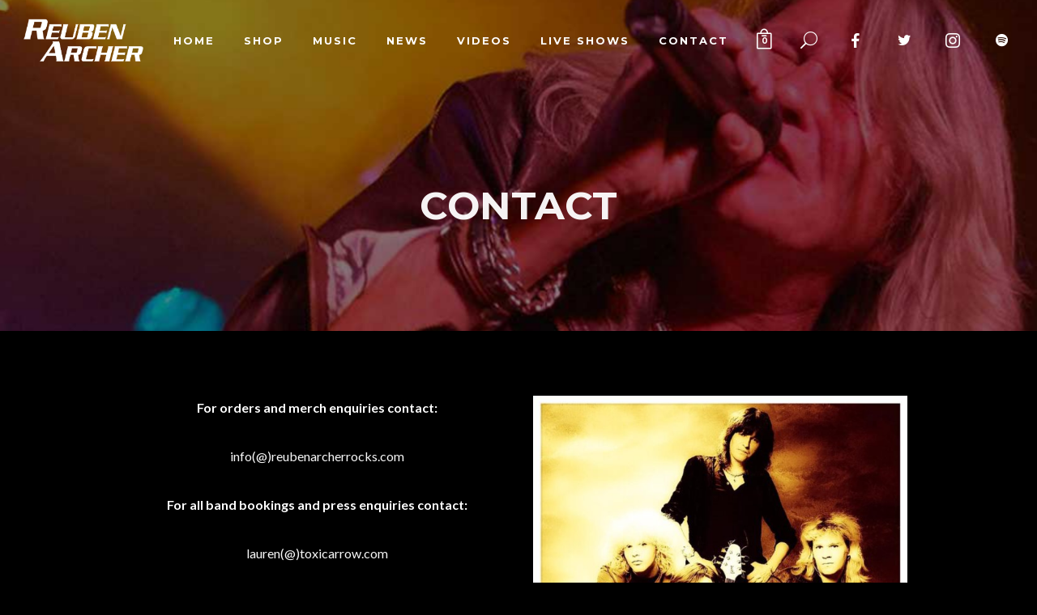

--- FILE ---
content_type: text/css
request_url: https://reubenarcherrocks.com/wp-content/themes/decibel/style.css?ver=3.1.2
body_size: 400
content:
/*
Theme Name: Decibel
Theme URI: https://themeforest.net/item/decibel-professional-music-wordpress-theme/10662261
Author: WolfThemes
Author URI: https://wolfthemes.com
Description: A Wordpress Theme for the Music Industry
Version: 3.1.2
License: GNU General Public License v2 or later
License URI: https://www.gnu.org/licenses/gpl-2.0.html
Tags: custom-background, custom-colors, custom-header, custom-menu, editor-style, featured-images, microformats, post-formats, sticky-post, threaded-comments, translation-ready
Text Domain: decibel

For any CSS customization, it is strongly recommended to use a child theme
https://wlfthm.es/child-theme

You will find a child theme template in your theme package
*/

--- FILE ---
content_type: application/javascript
request_url: https://reubenarcherrocks.com/wp-content/themes/decibel/assets/js/t/decibel.js?ver=3.1.2
body_size: 2972
content:
/*!
 * Additional Theme Methods
 *
 * Decibel 3.1.2
 */
/* jshint -W062 */

/* global DecibelParams, DecibelUi, WVC, Cookies, Event, WVCParams, CountUp */
var Decibel = function( $ ) {

	'use strict';

	return {
		initFlag : false,
		isEdge : ( navigator.userAgent.match( /(Edge)/i ) ) ? true : false,
		isWVC : 'undefined' !== typeof WVC,
		isMobile : ( navigator.userAgent.match( /(iPad)|(iPhone)|(iPod)|(Android)|(PlayBook)|(BB10)|(BlackBerry)|(Opera Mini)|(IEMobile)|(webOS)|(MeeGo)/i ) ) ? true : false,
		loaded : false,
		hasScrolled : false,
		menuSkin : 'light',
		debounceTimer : null,
		debounceTime : 400,

		/**
		 * Init all functions
		 */
		init : function () {

			if ( this.initFlag ) {
				return;
			}

			//WVC.fireAnimation = false,

			//this.startPercent();

			var _this = this;

			$( '.site-content' ).find( '.wvc-parent-row:first-of-type' ).addClass( 'first-section' );

			this.offGridReleasesParallax();
			this.quickView();
			this.loginPopup();
			this.stickyProductDetails();
			//this.transitionCosmetic();
			this.WCQuantity();
			//this.stickyElements();
			this.singlePostNav();
			//this.tooltipsy();
			//this.interactiveLinks();
			this.releaseAnimatedCoverAnimationDelay();

			this.isMobile = DecibelParams.isMobile;
			this.menuSkin  =DecibelParams.menuSkin;

			$( window ).scroll( function() {
				var scrollTop = $( window ).scrollTop();
				_this.backToTopSkin( scrollTop );
				//_this.transparentStickyMenuSkin( scrollTop );
			} );

			this.initFlag = true;
		},

		/**
		 * Off-grid releases parallax
		 */
		offGridReleasesParallax : function () {

			if ( ! this.isWVC ) {
				return;
			}

			$( '.entry-offgrid' ).each( function( index ) {

				var y = -120,
					marginTop = 60,
					smoothness = 50;

				if ( index % 2 === 0) {
					y = 120;
					marginTop = -60;
				}

				$( this ).attr( 'data-parallax', '{"y":' + y + ', "smoothness":' + smoothness + '}' )
					.css( {
						'top' : 60
					} )
					.removeClass( 'wow' );
			} );
		},

		/**
		 * Tooltip
		 */
		tooltipsy : function () {
			if ( ! this.isMobile ) {

				var $tipspan,
					selectors = '.product-quickview-button, .wolf_add_to_wishlist, .quickview-product-add-to-cart-icon';

				$( selectors ).tooltipsy();

				$( document ).on( 'added_to_cart', function( event, fragments, cart_hash, $button ) {

					if ( $button.hasClass( 'wvc-ati-add-to-cart-button' ) || $button.hasClass( 'wpm-add-to-cart-button' ) || $button.hasClass( 'wolf-release-add-to-cart' ) || $button.hasClass( 'product-add-to-cart' ) ) {

						$tipspan = $button.find( 'span' );

						$tipspan.data( 'tooltipsy' ).hide();
						$tipspan.data( 'tooltipsy' ).destroy();

						$tipspan.attr( 'title', DecibelParams.l10n.addedToCart );

						$tipspan.tooltipsy();
						$tipspan.data( 'tooltipsy' ).show();

						setTimeout( function() {
							$tipspan.data( 'tooltipsy' ).hide();
							$tipspan.data( 'tooltipsy' ).destroy();
							$tipspan.attr( 'title', DecibelParams.l10n.addToCart );
							$tipspan.tooltipsy();

							$button.removeClass( 'added' );
						}, 4000 );

					}
				} );
			}
		},

		/**
		 * Product quickview
		 */
		quickView : function () {

			$( document ).on( 'added_to_cart', function( event, fragments, cart_hash, $button ) {
				if ( $button.hasClass( 'product-add-to-cart' ) ) {
					//console.log( 'good?' );
					$button.attr( 'href', DecibelParams.WooCommerceCartUrl );
					$button.find( 'span' ).attr( 'title', DecibelParams.l10n.viewCart );
					$button.removeClass( 'ajax_add_to_cart' );
				}
			} );
		},

		/**
		 * Sticky product layout
		 */
		stickyProductDetails : function() {
			if ( $.isFunction( $.fn.stick_in_parent ) ) {
				if ( $( 'body' ).hasClass( 'sticky-product-details' ) ) {
					$( '.entry-single-product .summary' ).stick_in_parent( {
						offset_top : parseInt( DecibelParams.portfolioSidebarOffsetTop, 10 ) + 40
					} );
				}
			}
		},
	
		/**
		 * Login Popup
		 */
		loginPopup : function() {

			var $body = $( 'body' );

			$( document ).on( 'click', '.account-item-icon-user-not-logged-in, .close-loginform-button', function( event ) {
				event.preventDefault();

				if ( $body.hasClass( 'loginform-popup-toggle' ) ) {

					$body.removeClass( 'loginform-popup-toggle' );

				} else {

					$body.removeClass( 'overlay-menu-toggle' );

					$body.addClass( 'loginform-popup-toggle' );
				}
			} );

			if ( ! this.isMobile ) {

				$( document ).mouseup( function( event ) {

					if ( 1 !== event.which ) {
						return;
					}

					var $container = $( '#loginform-overlay-content' );

					if ( ! $container.is( event.target ) && $container.has( event.target ).length === 0 ) {
						$body.removeClass( 'loginform-popup-toggle' );
					}
				} );
			}
		},

		/**
		 * https://stackoverflow.com/questions/48953897/create-a-custom-quantity-field-in-woocommerce
		 */
		WCQuantity : function () {
			
			$( document ).on( 'click', '.wt-quantity-minus', function( event ) {

				event.preventDefault();
				var $input = $( this ).prev( 'input.qty' ),
					val = parseInt( $input.val(), 10 ),
					step = $input.attr( 'step' );
				step = 'undefined' !== typeof( step ) ? parseInt( step ) : 1;
				
				if ( val > 1 ) {
					$input.val( val - step ).change();
				}
			} );
			
			$( document ).on( 'click', '.wt-quantity-plus', function( event ) {
				event.preventDefault();

				var $input = $( this ).next( 'input.qty' ),
					val = parseInt( $input.val(), 10),
					step = $input.attr( 'step' );
				step = 'undefined' !== typeof( step ) ? parseInt( step ) : 1;
				$input.val( val + step ).change();
			} );
		},

		/**
		 * Sticky Portfolio Sidebar
		 */
		stickyElements : function () {
			if ( $.isFunction( $.fn.stick_in_parent ) ) {
				if ( $( 'body' ).hasClass( 'wolf-share' ) || $( 'body' ).hasClass( 'single-post' ) && ! this.isMobile && 1300 > $( window ).width() ) {
					$( '.wolf-share-buttons-container' ).stick_in_parent( {
						offset_top : 66
					} );
				}
			}
		},

		/**
		 * Overlay transition
		 */
		transitionCosmetic : function() {

			$( document ).on( 'click', '.internal-link:not(.disabled)', function( event ) {

				if ( ! event.ctrlKey ) {

					event.preventDefault();

					var $link = $( this );

					$( 'body' ).removeClass( 'mobile-menu-toggle overlay-menu-toggle offcanvas-menu-toggle loginform-popup-toggle lateral-menu-toggle' );
					$( 'body' ).addClass( 'loading transitioning' );

					Cookies.set( DecibelParams.themeSlug + '_session_loaded', true, { expires: null } );

					if ( $( '#decibel-loading-logo' ).length ) {
						
						$( '#decibel-loading-logo' ).one( DecibelUi.transitionEventEnd(), function() {
							Cookies.remove( DecibelParams.themeSlug + '_session_loaded' );
							window.location = $link.attr( 'href' );
						} );

					} else if ( $( '#decibel-loading-spinner' ).length ) {
						
						$( '#decibel-loading-spinner' ).one( DecibelUi.transitionEventEnd(), function() {
							Cookies.remove( DecibelParams.themeSlug + '_session_loaded' );
							window.location = $link.attr( 'href' );
						} );

					} else if ( $( '.decibel-loader-overlay' ).length ) {
						$( '.decibel-loader-overlay' ).one( DecibelUi.transitionEventEnd(), function() {
							Cookies.remove( DecibelParams.themeSlug + '_session_loaded' );
							window.location = $link.attr( 'href' );
						} );

					} else {
						window.location = $link.attr( 'href' );
					}
				}
			} );
		},

		singlePostNav : function () {
			$( '.post-nav-link-overlay' ).on( 'hover', function() {
				$( this ).parent().toggleClass( 'nav-hover' );
			} );
		},

		/**
		 * Release animated cover transition delay
		 */
		releaseAnimatedCoverAnimationDelay : function() {

			var delay = 400;

			$( '.release-display-animated_cover' ).find( '.entry-release' ).each( function() {
				$( this ).find( '.wvc-ad-disc-container' ).css( {
					'transition-delay' : delay / 1000 + 's'
				} );

				delay = delay + 200;
			} );
		},

		transparentStickyMenuSkin : function( scrollTop ) {
			
			if ( scrollTop < DecibelParams.stickyMenuScrollPoint || 'none' === DecibelParams.stickyMenuType ) {	
				return;
			}

			var $body = $( 'body' );

			if ( $( '.wvc-row-visible' ).first().hasClass( 'wvc-font-light' ) ) {
				
				$body.addClass( 'menu-skin-dark' );
			
			} else {
				$body.removeClass( 'menu-skin-dark' );
			}
		},

		/**
		 * Check back to top color
		 */
		backToTopSkin : function( scrollTop ) {

			var $button = $( '#back-to-top' ),
				$body = $( 'body' );

			if ( ! $button.length || $( 'body' ).hasClass( 'wvc-scrolling' ) || $( 'body' ).hasClass( 'scrolling' ) ) {
				return;
			}
			
			if ( scrollTop < 550 || this.isMobile ) {
				$button.removeClass( 'back-to-top-light' );
				return;
			}

			if ( $( '.wvc-row-visible' ).last().hasClass( 'wvc-font-light' ) ) {
				$button.addClass( 'back-to-top-light' );
			} else {
				$button.removeClass( 'back-to-top-light' );
			}
		},

		/**
		 * IL carousel
		 */
		interactiveLinks : function() {
			var $carousel = $( '.wvc-interactive-links-content' );

			$carousel.flickity( {
				freeScroll: true,
				prevNextButtons: false,
				pageDots: false,
				groupCells: true,
				//wrapAround: true,
				cellSelector: '.wvc-interactive-link-item'
			
			// Disable lightbox on drag
			} ).on( 'dragStart.flickity', function() {

				$carousel.find( 'a' ).addClass( 'wvc-disabled' );

			} ).on( 'dragEnd.flickity', function() {

				setTimeout( function() {
					$carousel.find( 'a' ).removeClass( 'wvc-disabled' );
				}, 1000 ); // wait before re-enabling link
			} );
		},

		reveal : function() {

			var _this = this;

			$( 'body' ).addClass( 'loaded reveal' );
			_this.fireContent();
		},

		/**
		* Page Load
		*/
		loadingAnimation : function () {

			var _this = this,
				delay = 50;

		    	if ( $( '#decibel-loading-spinner' ).length || $( '#decibel-loading-logo' ).length ) {
		    		return;
		    	}

			setTimeout( function() {

				$( 'body' ).addClass( 'loaded' );

				if ( $( '.decibel-loader-overlay' ).length ) {

					$( 'body' ).addClass( 'reveal' );

					$( '.decibel-loader-overlay' ).one( DecibelUi.transitionEventEnd(), function() {

						_this.fireContent();

						setTimeout( function() {

							$( 'body' ).addClass( 'one-sec-loaded' );

						}, 100 );
					} );
				
				} else {

					$( 'body' ).addClass( 'reveal' );

					_this.fireContent();

					setTimeout( function() {

						$( 'body' ).addClass( 'one-sec-loaded' );

					}, 100 );
				}
			}, delay );
 		},

		fireContent : function () {
			
			var _this = this;

			// Animate
			$( window ).trigger( 'page_loaded' );
			DecibelUi.wowAnimate();

			//console.log( 'page_loaded' );

			window.dispatchEvent( new Event( 'resize' ) );
			window.dispatchEvent( new Event( 'scroll' ) ); // Force WOW effect
			$( window ).trigger( 'just_loaded' );
			$( 'body' ).addClass( 'one-sec-loaded' );
		}
	};

}( jQuery );

( function( $ ) {

	'use strict';

	$( document ).ready( function() {
		Decibel.init();
	} );

	$( window ).load( function() {
		//Decibel.loadingAnimation();
	} );

	$( window ).on( 'wolf_ajax_loaded', function() {
		//Decibel.loadingAnimation();
	} );

} )( jQuery );